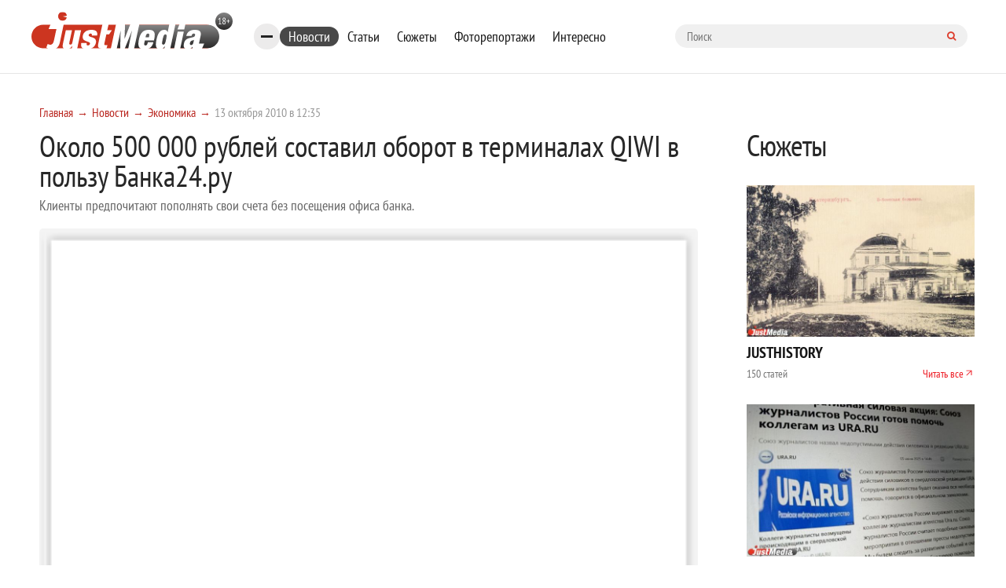

--- FILE ---
content_type: application/javascript
request_url: https://www.justmedia.ru/js/script.js?v1.2
body_size: 4280
content:
$(function () {

    /**
     * slik-carousel
     * ================================= */

    // big-slider
    //
    // var $bigSlidImg = $("#big-slid-img"),
    //     $bigSlidNav = $("#big-slid-nav");
    //
    // $bigSlidImg.slick({
    //     slidesToShow: 1,
    //     slidesToScroll: 1,
    //     arrows: false,
    //     speed: 0,
    //     fade: true,
    //     cssEase: 'linear',
    //     asNavFor: '#big-slid-nav',
    //     responsive: [
    //         {
    //             breakpoint: 998,
    //             settings: {
    //
    //                 dots: true
    //             }
    //         },
    //     ]
    // });
    //
    // $bigSlidNav.slick({
    //     slidesToShow: 3,
    //     slidesToScroll: 1,
    //     asNavFor: '#big-slid-img',
    //     speed: 0,
    //     dots: false,
    //     centerMode: true,
    //     focusOnSelect: true
    // });
    // // hover nav item
    // $bigSlidNav.on('mouseenter', '.slick-slide', function (e) {
    //     var $currTarget = $(e.currentTarget),
    //         index = $currTarget.data('slick-index'),
    //         slickObj = $bigSlidImg.slick('getSlick');
    //
    //     slickObj.slickGoTo(index);
    //
    //     // $('.big-slid-nav__item').removeClass('actives');
    //     // //set active class for current slide
    //     // $('.big-slid-nav__item').eq(index).addClass('actives');
    //
    // });

    // photo-day-slid
    /*
        $("#photo-day__img").slick({
            slidesToShow: 1,
            slidesToScroll: 1,
            arrows: false,
            fade: true,
            asNavFor: '#photo-day-slid'
        });

        $("#photo-day__img").click(function(e){
            e.preventDefault();
            var slideIndex = $(this).find(".slick-current").index();
            $(this).slick('slickGoTo', slideIndex + 1);
        });


        $('#photo-day-slid').slick({
            dots: false,
            infinite: false,
            focusOnSelect: true,
            speed: 500,
            asNavFor: '#photo-day__img',
            slidesToShow: 5,
            slidesToScroll: 3,
            prevArrow:'<i class="fa fa-angle-left slid-prev" aria-hidden="true"></i>',
            nextArrow:'<i class="fa fa-angle-right slid-next" aria-hidden="true"></i>',
            responsive: [
                {
                    breakpoint: 1024,
                    settings: {
                        slidesToShow: 3,
                        slidesToScroll: 3,
                        infinite: true,
                        dots: true
                    }
                },
                {
                    breakpoint: 600,
                    settings: {
                        slidesToShow: 2,
                        slidesToScroll: 2
                    }
                },
                {
                    breakpoint: 480,
                    settings: {
                        slidesToShow: 1,
                        slidesToScroll: 1
                    }
                }
            ]
        });
    */

    // photo-day-slid

    $('.report-slid-big1').slick({
        lazyLoad: 'ondemand',
        slidesToShow: 1,
        slidesToScroll: 1,
        arrows: false,
        asNavFor: '.report-slid-nav1',
        centerMode: true
        ///mobileFirst  : true,

    });

    $('.report-slid-nav1').slick({
        //lazyLoad     : 'ondemand',
        slidesToShow: 4,
        slidesToScroll: 1,
        centerMode: true,
        //variableWidth: true,
        asNavFor: '.report-slid-big1',
        prevArrow: '<i class="report-slid-prev slid-prev" ></i>',
        nextArrow: '<i class="report-slid-next slid-next"></i>',
        focusOnSelect: true,
        //mobileFirst  : true,
        responsive: [
            {
                breakpoint: 768,
                settings: {
                    //arrows: false,
                    centerMode: false,
                    //centerPadding: '40px',
                    slidesToShow: 3
                }
            },
            {
                breakpoint: 480,
                settings: {
                    //arrows: false,
                    centerMode: false,
                    //centerPadding: '10px',
                    slidesToShow: 3
                }
            }
        ]

    });


    // function and variables, 'unslick' while window size reach maximum width (544px)
    var maxWidth = 999,
        slickVar = {
            lazyLoad: 'ondemand',
            slidesToShow: 1,
            slidesToScroll: 1,
            arrows: false,
            asNavFor: '.report-slid-nav',
            mobileFirst: true,
            responsive: [
                {
                    breakpoint: maxWidth,
                    settings: 'unslick'
                }
            ]
        },
        slickVartwo = {
            lazyLoad: 'ondemand',
            slidesToShow: 3,
            slidesToScroll: 1,
            asNavFor: '.report-slid-big',
            prevArrow: '<i class="report-slid-prev slid-prev" ></i>',
            nextArrow: '<i class="report-slid-next slid-next"></i>',
            focusOnSelect: true,
            mobileFirst: true,
            responsive: [
                {
                    breakpoint: maxWidth,
                    settings: 'unslick'
                }
            ]
        },
        runSlick = function () {
            $('.report-slid-big').slick(slickVar);
            $('.report-slid-nav').slick(slickVartwo);

        };

    // slick initialization while document ready
    runSlick();

    // listen to jQuery's window resize
    $(window).on('resize', function () {
        var width = $(this).innerWidth();
        if (width < maxWidth) {
            runSlick();

        }
    });


    /**
     * menu mobail
     * ================================= */

    $(".js-burg").on("click", function () {
        $(this).toggleClass("active");
        var $menu = $(".js-menu");

        $menu.slideToggle();
    });

    var $mobLink = $(".header-menu-list__link");

    $mobLink.next(".header-menu-two").prev(".header-menu-list__link").addClass("js-two");

    $(".js-two").on("click", function (e) {

        $(this).toggleClass("js-two-active").next(".header-menu-two").slideToggle();
    });


    /**
     * datepicker
     * ================================= */

    $("#datepicker").datepicker({
        prevText: "Предыдущий месяц",
        nextText: "Следующий месяц"
    });

    /**
     * Tab
     * ================================= */

    $('[data-nav="tab"]').on("click", function (e) {

        e.preventDefault();

        var $this = $(this),
            $elemId = $this.attr("href"),
            $elemNav = $('[data-nav="tab"]'),
            $elemContent = $('[data-pane="tab"]');

        $elemNav.removeClass("active");
        $this.addClass("active");
        $elemContent.removeClass("active");
        $($elemId).addClass("active");
    });

    $(document).on('click', 'a[rel=sidebar]', function () {
        var title = document.title,
            url = document.location,
            UA = navigator.userAgent.toLowerCase(),
            isFF = UA.indexOf('firefox') != -1,
            isMac = UA.indexOf('mac') != -1,
            isWebkit = UA.indexOf('webkit') != -1,
            isIE = UA.indexOf('.net') != -1;

        if ((isIE || isFF) && window.external) { // IE, Firefox
            window.external.AddFavorite(url, title);
            return false;
        }

        if (isMac || isWebkit) { // Webkit (Chrome, Opera), Mac
            alert('Нажмите "' + (isMac ? 'Command/Cmd' : 'Ctrl') + ' + D" для добавления страницы в закладки');
            return false;
        }
        return false;
    });

    /**
     * fancybox
     * ================================= */

    $(".fancybox").fancybox({
        padding: 0
    });

    var fancyboxImage = $(".content-fancybox-image");
    if (fancyboxImage.length) {
        $.each(fancyboxImage, function () {
            var $this = $(this),
                parentLink = $this.parent('a');
            parentLink.fancybox({
                padding: 0
            });
            parentLink.addClass('content-fancybox-link');
            parentLink.append($('<div class="content-fancybox-lens"><i class="fa fa-search-plus fa-2x"></i></div>'));
        });
    }

    /**
     * resiz
     * ================================= */

    $(window).on("resize", function () {
        $(".header-menu-two").removeAttr("style");
        $(".js-burg").removeClass("active");
        $(".header-menu-list__link").removeClass("js-two-active");
    });
    if ($(document).width() > 1200) {
        $('.megatop-index-slider img').on('load', function () {
            $(this).css('height', '298px');
        });
    }

    var lists = document.querySelectorAll('.header-menu-list__item.has-submenu > .header-menu-list__link');
    if (lists) {
        lists.forEach(link => {
            link.addEventListener('click', function (e) {
                e.preventDefault();
                const li = this.parentElement;
                li.classList.toggle('open');
            });
        });
    }
});

$(document).on('ready pjax:success', function() {
    $(".fancybox").fancybox({
        padding: 0
    });
});

var block_show = false;
var last_scroll_position = $(window).scrollTop();
function scrollMore(){

    //load loop news
    var $target = $('#showmore-triger');

    var wt = $(window).scrollTop();
    var wh = $(window).height();

    var Urls = [];
    var $urls = $(document).find('.news-url');
    if($urls.length) {
        $urls.each(function (i) {
            var active = false;
            if ($(this).html().trim() == window.location.pathname) {
                active = true;
            }
            Urls.push({
                url: $(this).html().trim(),
                h1: $('h1').eq(i).html().trim(),
                active: active,
                top: $('h1').eq(i).offset().top - 800
            });
        });

        var last = 0;
        for (var i = 0; i < Urls.length; ++i) {
            if (Urls[i].top <= wt) {
                last = i;
            }
        }

        if (Urls[last].active === false) {
            history.pushState({param: 'Value'}, Urls[last].h1, Urls[last].url);
            document.title = Urls[last].h1;

            for (var i = 0; i < Urls.length; ++i) {
                Urls[i].active = false;
            }
            Urls[last].active = true;
        }
    }

    if($target.length) {
        if (block_show) {
            return false;
        }

        var et = $target.offset().top;
        var eh = $target.outerHeight();
        var dh = $(document).height();

        if (wt + wh >= et || wh + wt == dh || eh + et < wh) {
            var page = $target.attr('data-page');
            page++;
            block_show = true;

            var current = $target.attr('data-current-id');
            var currentSection = $target.attr('data-current-id_category');
            var articleCount = $target.attr('data-article');
            if (page % 4 == 0) {
                articleCount++;
            }

            $.ajax({
                url: '/news/default/next?page=' + page + '&current=' + current + '&section=' + currentSection + '&count=' + articleCount,
                dataType: 'html',
                success: function (data) {

                    block_show = false;

                    if (data !== '') {
                        $('#showmore-list').append(data);

                        var url = $(data).find('.news-url').html().trim();
                        var h1 = $('#showmore-list h1').last().html().trim();

                        if (url !== undefined && url.length > 0) {
                            history.pushState({param: 'Value'}, h1, url);
                            document.title = h1;
                        }
                    } else {
                        scrollMore();
                    }
                }
            });

            $target.attr('data-page', page);
            $target.attr('data-article', articleCount);
            if (page == $target.attr('data-max')) {
                $target.remove();
            }
        }
    }

    if($('.scroll-to-top_wrapper').length){
        if ($(this).scrollTop () > 300) {
            $('.scroll-to-top_wrapper').addClass('scroll-to-top_wrapper_active');
        }
        else{
            $('.scroll-to-top_wrapper').removeClass('scroll-to-top_wrapper_active');
        }
    }
}

$(window).scroll(function(){
    scrollMore();
});

$(document).ready(function(){
    // scrollMore();
});

$(document).on('click','.scroll-to-top_wrapper_active',function(){
    $('body, html').animate({
        scrollTop: 0
    }, 800);
    return false;
});

/**
 * ------------------------------------------------------------------------
 * Window Loader
 * ------------------------------------------------------------------------
 */

// var $elemLoader = $('.loader-box,.loader');
//
// $elemLoader.fadeIn(10);
//
// $(window).on("load", function () {
//     $elemLoader.fadeOut(500);
// });

if (!localStorage.getItem('policy')) {
    const $el = document.querySelector('.bottom-popup')
    console.log($el);
    if($el) {
        const disablePages = [
            //'faq'
        ]

        if (!disablePages.includes(window.location.pathname.split('/')[1])) {
            $el.classList.add('open')
        }

        $el.querySelector('.bottom-popup__btn .btn').addEventListener('click', function () {
            localStorage.setItem('policy',1);
            $el.classList.remove('open')
        })
    }

}

$(document).ready(function(){
    if ($(window).width() >= 768) {
        $('.interes-wr').slick({
            dots: false,
            infinite: false,
            speed: 500,
            slidesToShow: 3,
            slidesToScroll: 1,
            responsive: [
                {
                    breakpoint: 768,
                    settings: {
                        slidesToShow: 1.2,
                        slidesToScroll: 1,
                        infinite: false,
                        centerMode: false,
                        arrows: false,
                    }
                },
                {
                    breakpoint: 1280,
                    settings: {
                        slidesToShow: 2,
                        slidesToScroll: 1,
                        infinite: false,
                        centerMode: false,
                        arrows: true,
                    }
                }
            ]
        });
    }
});

// menu builder
window.onload = function () {
    const container = document.querySelector(".header-bottom ul.header-rubrics.header-menu-list");
    const containerBurger = document.querySelector(".header-bottom .rubrics-burger ul.header-menu-list");
    const buttonBurger = document.querySelector(".header-bottom .rubrics-burger");
    const containerRect = container.getBoundingClientRect();

    containerBurger.innerHTML = "";

    let findOutElement = false;

    // console.log(container.children, container);

    Array.from(container.children).forEach(child => {
        const childRect = child.getBoundingClientRect();

        // Проверка: выходит ли элемент за правую или нижнюю границу контейнера
        const isOverflowing =
            childRect.right > containerRect.right ||
            childRect.bottom > containerRect.bottom;

        if (isOverflowing || findOutElement) {
            const childClone = child.cloneNode(true);
            containerBurger.appendChild(childClone);

            child.style.display = "none";
            findOutElement = true;
        }
    });

    if (!findOutElement) {
        buttonBurger.style.display = "none";
    }
}

$(document).on('pjax:end', function() {
    const container = $('#news-meta-content');
    if (container.length) {
        const title = container.data('meta-title');
        const description = container.data('meta-description');
        const canonical = container.data('meta-canonical');

        if (title) {
            document.title = title;
        }

        if (description) {
            let descTag = document.querySelector('meta[name="description"]');
            if (!descTag) {
                descTag = document.createElement('meta');
                descTag.setAttribute('name', 'description');
                document.head.appendChild(descTag);
            }
            descTag.setAttribute('content', description);
        }

        if (canonical) {
            let linkTag = document.querySelector('link[rel="canonical"]');
            if (!linkTag) {
                linkTag = document.createElement('link');
                linkTag.setAttribute('rel', 'canonical');
                document.head.appendChild(linkTag);
            }
            linkTag.setAttribute('href', canonical);
        }
    }
});